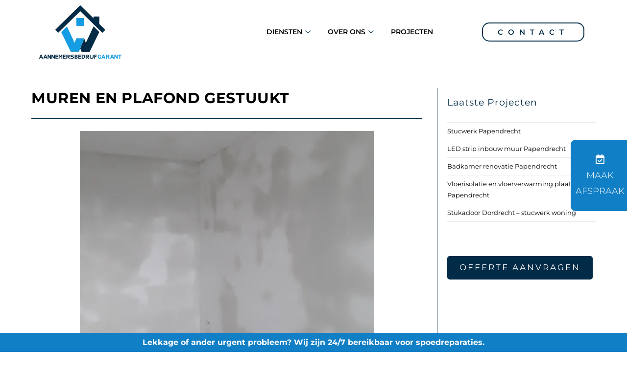

--- FILE ---
content_type: text/html; charset=utf-8
request_url: https://www.google.com/recaptcha/api2/anchor?ar=1&k=6LfNlfYiAAAAAACSlncXxNP9sI-RP1KFZeqywd8r&co=aHR0cHM6Ly9hYW5uZW1lcnNiZWRyaWpmZ2FyYW50Lm5sOjQ0Mw..&hl=en&v=PoyoqOPhxBO7pBk68S4YbpHZ&size=invisible&anchor-ms=20000&execute-ms=30000&cb=othd5i2d5cvq
body_size: 48688
content:
<!DOCTYPE HTML><html dir="ltr" lang="en"><head><meta http-equiv="Content-Type" content="text/html; charset=UTF-8">
<meta http-equiv="X-UA-Compatible" content="IE=edge">
<title>reCAPTCHA</title>
<style type="text/css">
/* cyrillic-ext */
@font-face {
  font-family: 'Roboto';
  font-style: normal;
  font-weight: 400;
  font-stretch: 100%;
  src: url(//fonts.gstatic.com/s/roboto/v48/KFO7CnqEu92Fr1ME7kSn66aGLdTylUAMa3GUBHMdazTgWw.woff2) format('woff2');
  unicode-range: U+0460-052F, U+1C80-1C8A, U+20B4, U+2DE0-2DFF, U+A640-A69F, U+FE2E-FE2F;
}
/* cyrillic */
@font-face {
  font-family: 'Roboto';
  font-style: normal;
  font-weight: 400;
  font-stretch: 100%;
  src: url(//fonts.gstatic.com/s/roboto/v48/KFO7CnqEu92Fr1ME7kSn66aGLdTylUAMa3iUBHMdazTgWw.woff2) format('woff2');
  unicode-range: U+0301, U+0400-045F, U+0490-0491, U+04B0-04B1, U+2116;
}
/* greek-ext */
@font-face {
  font-family: 'Roboto';
  font-style: normal;
  font-weight: 400;
  font-stretch: 100%;
  src: url(//fonts.gstatic.com/s/roboto/v48/KFO7CnqEu92Fr1ME7kSn66aGLdTylUAMa3CUBHMdazTgWw.woff2) format('woff2');
  unicode-range: U+1F00-1FFF;
}
/* greek */
@font-face {
  font-family: 'Roboto';
  font-style: normal;
  font-weight: 400;
  font-stretch: 100%;
  src: url(//fonts.gstatic.com/s/roboto/v48/KFO7CnqEu92Fr1ME7kSn66aGLdTylUAMa3-UBHMdazTgWw.woff2) format('woff2');
  unicode-range: U+0370-0377, U+037A-037F, U+0384-038A, U+038C, U+038E-03A1, U+03A3-03FF;
}
/* math */
@font-face {
  font-family: 'Roboto';
  font-style: normal;
  font-weight: 400;
  font-stretch: 100%;
  src: url(//fonts.gstatic.com/s/roboto/v48/KFO7CnqEu92Fr1ME7kSn66aGLdTylUAMawCUBHMdazTgWw.woff2) format('woff2');
  unicode-range: U+0302-0303, U+0305, U+0307-0308, U+0310, U+0312, U+0315, U+031A, U+0326-0327, U+032C, U+032F-0330, U+0332-0333, U+0338, U+033A, U+0346, U+034D, U+0391-03A1, U+03A3-03A9, U+03B1-03C9, U+03D1, U+03D5-03D6, U+03F0-03F1, U+03F4-03F5, U+2016-2017, U+2034-2038, U+203C, U+2040, U+2043, U+2047, U+2050, U+2057, U+205F, U+2070-2071, U+2074-208E, U+2090-209C, U+20D0-20DC, U+20E1, U+20E5-20EF, U+2100-2112, U+2114-2115, U+2117-2121, U+2123-214F, U+2190, U+2192, U+2194-21AE, U+21B0-21E5, U+21F1-21F2, U+21F4-2211, U+2213-2214, U+2216-22FF, U+2308-230B, U+2310, U+2319, U+231C-2321, U+2336-237A, U+237C, U+2395, U+239B-23B7, U+23D0, U+23DC-23E1, U+2474-2475, U+25AF, U+25B3, U+25B7, U+25BD, U+25C1, U+25CA, U+25CC, U+25FB, U+266D-266F, U+27C0-27FF, U+2900-2AFF, U+2B0E-2B11, U+2B30-2B4C, U+2BFE, U+3030, U+FF5B, U+FF5D, U+1D400-1D7FF, U+1EE00-1EEFF;
}
/* symbols */
@font-face {
  font-family: 'Roboto';
  font-style: normal;
  font-weight: 400;
  font-stretch: 100%;
  src: url(//fonts.gstatic.com/s/roboto/v48/KFO7CnqEu92Fr1ME7kSn66aGLdTylUAMaxKUBHMdazTgWw.woff2) format('woff2');
  unicode-range: U+0001-000C, U+000E-001F, U+007F-009F, U+20DD-20E0, U+20E2-20E4, U+2150-218F, U+2190, U+2192, U+2194-2199, U+21AF, U+21E6-21F0, U+21F3, U+2218-2219, U+2299, U+22C4-22C6, U+2300-243F, U+2440-244A, U+2460-24FF, U+25A0-27BF, U+2800-28FF, U+2921-2922, U+2981, U+29BF, U+29EB, U+2B00-2BFF, U+4DC0-4DFF, U+FFF9-FFFB, U+10140-1018E, U+10190-1019C, U+101A0, U+101D0-101FD, U+102E0-102FB, U+10E60-10E7E, U+1D2C0-1D2D3, U+1D2E0-1D37F, U+1F000-1F0FF, U+1F100-1F1AD, U+1F1E6-1F1FF, U+1F30D-1F30F, U+1F315, U+1F31C, U+1F31E, U+1F320-1F32C, U+1F336, U+1F378, U+1F37D, U+1F382, U+1F393-1F39F, U+1F3A7-1F3A8, U+1F3AC-1F3AF, U+1F3C2, U+1F3C4-1F3C6, U+1F3CA-1F3CE, U+1F3D4-1F3E0, U+1F3ED, U+1F3F1-1F3F3, U+1F3F5-1F3F7, U+1F408, U+1F415, U+1F41F, U+1F426, U+1F43F, U+1F441-1F442, U+1F444, U+1F446-1F449, U+1F44C-1F44E, U+1F453, U+1F46A, U+1F47D, U+1F4A3, U+1F4B0, U+1F4B3, U+1F4B9, U+1F4BB, U+1F4BF, U+1F4C8-1F4CB, U+1F4D6, U+1F4DA, U+1F4DF, U+1F4E3-1F4E6, U+1F4EA-1F4ED, U+1F4F7, U+1F4F9-1F4FB, U+1F4FD-1F4FE, U+1F503, U+1F507-1F50B, U+1F50D, U+1F512-1F513, U+1F53E-1F54A, U+1F54F-1F5FA, U+1F610, U+1F650-1F67F, U+1F687, U+1F68D, U+1F691, U+1F694, U+1F698, U+1F6AD, U+1F6B2, U+1F6B9-1F6BA, U+1F6BC, U+1F6C6-1F6CF, U+1F6D3-1F6D7, U+1F6E0-1F6EA, U+1F6F0-1F6F3, U+1F6F7-1F6FC, U+1F700-1F7FF, U+1F800-1F80B, U+1F810-1F847, U+1F850-1F859, U+1F860-1F887, U+1F890-1F8AD, U+1F8B0-1F8BB, U+1F8C0-1F8C1, U+1F900-1F90B, U+1F93B, U+1F946, U+1F984, U+1F996, U+1F9E9, U+1FA00-1FA6F, U+1FA70-1FA7C, U+1FA80-1FA89, U+1FA8F-1FAC6, U+1FACE-1FADC, U+1FADF-1FAE9, U+1FAF0-1FAF8, U+1FB00-1FBFF;
}
/* vietnamese */
@font-face {
  font-family: 'Roboto';
  font-style: normal;
  font-weight: 400;
  font-stretch: 100%;
  src: url(//fonts.gstatic.com/s/roboto/v48/KFO7CnqEu92Fr1ME7kSn66aGLdTylUAMa3OUBHMdazTgWw.woff2) format('woff2');
  unicode-range: U+0102-0103, U+0110-0111, U+0128-0129, U+0168-0169, U+01A0-01A1, U+01AF-01B0, U+0300-0301, U+0303-0304, U+0308-0309, U+0323, U+0329, U+1EA0-1EF9, U+20AB;
}
/* latin-ext */
@font-face {
  font-family: 'Roboto';
  font-style: normal;
  font-weight: 400;
  font-stretch: 100%;
  src: url(//fonts.gstatic.com/s/roboto/v48/KFO7CnqEu92Fr1ME7kSn66aGLdTylUAMa3KUBHMdazTgWw.woff2) format('woff2');
  unicode-range: U+0100-02BA, U+02BD-02C5, U+02C7-02CC, U+02CE-02D7, U+02DD-02FF, U+0304, U+0308, U+0329, U+1D00-1DBF, U+1E00-1E9F, U+1EF2-1EFF, U+2020, U+20A0-20AB, U+20AD-20C0, U+2113, U+2C60-2C7F, U+A720-A7FF;
}
/* latin */
@font-face {
  font-family: 'Roboto';
  font-style: normal;
  font-weight: 400;
  font-stretch: 100%;
  src: url(//fonts.gstatic.com/s/roboto/v48/KFO7CnqEu92Fr1ME7kSn66aGLdTylUAMa3yUBHMdazQ.woff2) format('woff2');
  unicode-range: U+0000-00FF, U+0131, U+0152-0153, U+02BB-02BC, U+02C6, U+02DA, U+02DC, U+0304, U+0308, U+0329, U+2000-206F, U+20AC, U+2122, U+2191, U+2193, U+2212, U+2215, U+FEFF, U+FFFD;
}
/* cyrillic-ext */
@font-face {
  font-family: 'Roboto';
  font-style: normal;
  font-weight: 500;
  font-stretch: 100%;
  src: url(//fonts.gstatic.com/s/roboto/v48/KFO7CnqEu92Fr1ME7kSn66aGLdTylUAMa3GUBHMdazTgWw.woff2) format('woff2');
  unicode-range: U+0460-052F, U+1C80-1C8A, U+20B4, U+2DE0-2DFF, U+A640-A69F, U+FE2E-FE2F;
}
/* cyrillic */
@font-face {
  font-family: 'Roboto';
  font-style: normal;
  font-weight: 500;
  font-stretch: 100%;
  src: url(//fonts.gstatic.com/s/roboto/v48/KFO7CnqEu92Fr1ME7kSn66aGLdTylUAMa3iUBHMdazTgWw.woff2) format('woff2');
  unicode-range: U+0301, U+0400-045F, U+0490-0491, U+04B0-04B1, U+2116;
}
/* greek-ext */
@font-face {
  font-family: 'Roboto';
  font-style: normal;
  font-weight: 500;
  font-stretch: 100%;
  src: url(//fonts.gstatic.com/s/roboto/v48/KFO7CnqEu92Fr1ME7kSn66aGLdTylUAMa3CUBHMdazTgWw.woff2) format('woff2');
  unicode-range: U+1F00-1FFF;
}
/* greek */
@font-face {
  font-family: 'Roboto';
  font-style: normal;
  font-weight: 500;
  font-stretch: 100%;
  src: url(//fonts.gstatic.com/s/roboto/v48/KFO7CnqEu92Fr1ME7kSn66aGLdTylUAMa3-UBHMdazTgWw.woff2) format('woff2');
  unicode-range: U+0370-0377, U+037A-037F, U+0384-038A, U+038C, U+038E-03A1, U+03A3-03FF;
}
/* math */
@font-face {
  font-family: 'Roboto';
  font-style: normal;
  font-weight: 500;
  font-stretch: 100%;
  src: url(//fonts.gstatic.com/s/roboto/v48/KFO7CnqEu92Fr1ME7kSn66aGLdTylUAMawCUBHMdazTgWw.woff2) format('woff2');
  unicode-range: U+0302-0303, U+0305, U+0307-0308, U+0310, U+0312, U+0315, U+031A, U+0326-0327, U+032C, U+032F-0330, U+0332-0333, U+0338, U+033A, U+0346, U+034D, U+0391-03A1, U+03A3-03A9, U+03B1-03C9, U+03D1, U+03D5-03D6, U+03F0-03F1, U+03F4-03F5, U+2016-2017, U+2034-2038, U+203C, U+2040, U+2043, U+2047, U+2050, U+2057, U+205F, U+2070-2071, U+2074-208E, U+2090-209C, U+20D0-20DC, U+20E1, U+20E5-20EF, U+2100-2112, U+2114-2115, U+2117-2121, U+2123-214F, U+2190, U+2192, U+2194-21AE, U+21B0-21E5, U+21F1-21F2, U+21F4-2211, U+2213-2214, U+2216-22FF, U+2308-230B, U+2310, U+2319, U+231C-2321, U+2336-237A, U+237C, U+2395, U+239B-23B7, U+23D0, U+23DC-23E1, U+2474-2475, U+25AF, U+25B3, U+25B7, U+25BD, U+25C1, U+25CA, U+25CC, U+25FB, U+266D-266F, U+27C0-27FF, U+2900-2AFF, U+2B0E-2B11, U+2B30-2B4C, U+2BFE, U+3030, U+FF5B, U+FF5D, U+1D400-1D7FF, U+1EE00-1EEFF;
}
/* symbols */
@font-face {
  font-family: 'Roboto';
  font-style: normal;
  font-weight: 500;
  font-stretch: 100%;
  src: url(//fonts.gstatic.com/s/roboto/v48/KFO7CnqEu92Fr1ME7kSn66aGLdTylUAMaxKUBHMdazTgWw.woff2) format('woff2');
  unicode-range: U+0001-000C, U+000E-001F, U+007F-009F, U+20DD-20E0, U+20E2-20E4, U+2150-218F, U+2190, U+2192, U+2194-2199, U+21AF, U+21E6-21F0, U+21F3, U+2218-2219, U+2299, U+22C4-22C6, U+2300-243F, U+2440-244A, U+2460-24FF, U+25A0-27BF, U+2800-28FF, U+2921-2922, U+2981, U+29BF, U+29EB, U+2B00-2BFF, U+4DC0-4DFF, U+FFF9-FFFB, U+10140-1018E, U+10190-1019C, U+101A0, U+101D0-101FD, U+102E0-102FB, U+10E60-10E7E, U+1D2C0-1D2D3, U+1D2E0-1D37F, U+1F000-1F0FF, U+1F100-1F1AD, U+1F1E6-1F1FF, U+1F30D-1F30F, U+1F315, U+1F31C, U+1F31E, U+1F320-1F32C, U+1F336, U+1F378, U+1F37D, U+1F382, U+1F393-1F39F, U+1F3A7-1F3A8, U+1F3AC-1F3AF, U+1F3C2, U+1F3C4-1F3C6, U+1F3CA-1F3CE, U+1F3D4-1F3E0, U+1F3ED, U+1F3F1-1F3F3, U+1F3F5-1F3F7, U+1F408, U+1F415, U+1F41F, U+1F426, U+1F43F, U+1F441-1F442, U+1F444, U+1F446-1F449, U+1F44C-1F44E, U+1F453, U+1F46A, U+1F47D, U+1F4A3, U+1F4B0, U+1F4B3, U+1F4B9, U+1F4BB, U+1F4BF, U+1F4C8-1F4CB, U+1F4D6, U+1F4DA, U+1F4DF, U+1F4E3-1F4E6, U+1F4EA-1F4ED, U+1F4F7, U+1F4F9-1F4FB, U+1F4FD-1F4FE, U+1F503, U+1F507-1F50B, U+1F50D, U+1F512-1F513, U+1F53E-1F54A, U+1F54F-1F5FA, U+1F610, U+1F650-1F67F, U+1F687, U+1F68D, U+1F691, U+1F694, U+1F698, U+1F6AD, U+1F6B2, U+1F6B9-1F6BA, U+1F6BC, U+1F6C6-1F6CF, U+1F6D3-1F6D7, U+1F6E0-1F6EA, U+1F6F0-1F6F3, U+1F6F7-1F6FC, U+1F700-1F7FF, U+1F800-1F80B, U+1F810-1F847, U+1F850-1F859, U+1F860-1F887, U+1F890-1F8AD, U+1F8B0-1F8BB, U+1F8C0-1F8C1, U+1F900-1F90B, U+1F93B, U+1F946, U+1F984, U+1F996, U+1F9E9, U+1FA00-1FA6F, U+1FA70-1FA7C, U+1FA80-1FA89, U+1FA8F-1FAC6, U+1FACE-1FADC, U+1FADF-1FAE9, U+1FAF0-1FAF8, U+1FB00-1FBFF;
}
/* vietnamese */
@font-face {
  font-family: 'Roboto';
  font-style: normal;
  font-weight: 500;
  font-stretch: 100%;
  src: url(//fonts.gstatic.com/s/roboto/v48/KFO7CnqEu92Fr1ME7kSn66aGLdTylUAMa3OUBHMdazTgWw.woff2) format('woff2');
  unicode-range: U+0102-0103, U+0110-0111, U+0128-0129, U+0168-0169, U+01A0-01A1, U+01AF-01B0, U+0300-0301, U+0303-0304, U+0308-0309, U+0323, U+0329, U+1EA0-1EF9, U+20AB;
}
/* latin-ext */
@font-face {
  font-family: 'Roboto';
  font-style: normal;
  font-weight: 500;
  font-stretch: 100%;
  src: url(//fonts.gstatic.com/s/roboto/v48/KFO7CnqEu92Fr1ME7kSn66aGLdTylUAMa3KUBHMdazTgWw.woff2) format('woff2');
  unicode-range: U+0100-02BA, U+02BD-02C5, U+02C7-02CC, U+02CE-02D7, U+02DD-02FF, U+0304, U+0308, U+0329, U+1D00-1DBF, U+1E00-1E9F, U+1EF2-1EFF, U+2020, U+20A0-20AB, U+20AD-20C0, U+2113, U+2C60-2C7F, U+A720-A7FF;
}
/* latin */
@font-face {
  font-family: 'Roboto';
  font-style: normal;
  font-weight: 500;
  font-stretch: 100%;
  src: url(//fonts.gstatic.com/s/roboto/v48/KFO7CnqEu92Fr1ME7kSn66aGLdTylUAMa3yUBHMdazQ.woff2) format('woff2');
  unicode-range: U+0000-00FF, U+0131, U+0152-0153, U+02BB-02BC, U+02C6, U+02DA, U+02DC, U+0304, U+0308, U+0329, U+2000-206F, U+20AC, U+2122, U+2191, U+2193, U+2212, U+2215, U+FEFF, U+FFFD;
}
/* cyrillic-ext */
@font-face {
  font-family: 'Roboto';
  font-style: normal;
  font-weight: 900;
  font-stretch: 100%;
  src: url(//fonts.gstatic.com/s/roboto/v48/KFO7CnqEu92Fr1ME7kSn66aGLdTylUAMa3GUBHMdazTgWw.woff2) format('woff2');
  unicode-range: U+0460-052F, U+1C80-1C8A, U+20B4, U+2DE0-2DFF, U+A640-A69F, U+FE2E-FE2F;
}
/* cyrillic */
@font-face {
  font-family: 'Roboto';
  font-style: normal;
  font-weight: 900;
  font-stretch: 100%;
  src: url(//fonts.gstatic.com/s/roboto/v48/KFO7CnqEu92Fr1ME7kSn66aGLdTylUAMa3iUBHMdazTgWw.woff2) format('woff2');
  unicode-range: U+0301, U+0400-045F, U+0490-0491, U+04B0-04B1, U+2116;
}
/* greek-ext */
@font-face {
  font-family: 'Roboto';
  font-style: normal;
  font-weight: 900;
  font-stretch: 100%;
  src: url(//fonts.gstatic.com/s/roboto/v48/KFO7CnqEu92Fr1ME7kSn66aGLdTylUAMa3CUBHMdazTgWw.woff2) format('woff2');
  unicode-range: U+1F00-1FFF;
}
/* greek */
@font-face {
  font-family: 'Roboto';
  font-style: normal;
  font-weight: 900;
  font-stretch: 100%;
  src: url(//fonts.gstatic.com/s/roboto/v48/KFO7CnqEu92Fr1ME7kSn66aGLdTylUAMa3-UBHMdazTgWw.woff2) format('woff2');
  unicode-range: U+0370-0377, U+037A-037F, U+0384-038A, U+038C, U+038E-03A1, U+03A3-03FF;
}
/* math */
@font-face {
  font-family: 'Roboto';
  font-style: normal;
  font-weight: 900;
  font-stretch: 100%;
  src: url(//fonts.gstatic.com/s/roboto/v48/KFO7CnqEu92Fr1ME7kSn66aGLdTylUAMawCUBHMdazTgWw.woff2) format('woff2');
  unicode-range: U+0302-0303, U+0305, U+0307-0308, U+0310, U+0312, U+0315, U+031A, U+0326-0327, U+032C, U+032F-0330, U+0332-0333, U+0338, U+033A, U+0346, U+034D, U+0391-03A1, U+03A3-03A9, U+03B1-03C9, U+03D1, U+03D5-03D6, U+03F0-03F1, U+03F4-03F5, U+2016-2017, U+2034-2038, U+203C, U+2040, U+2043, U+2047, U+2050, U+2057, U+205F, U+2070-2071, U+2074-208E, U+2090-209C, U+20D0-20DC, U+20E1, U+20E5-20EF, U+2100-2112, U+2114-2115, U+2117-2121, U+2123-214F, U+2190, U+2192, U+2194-21AE, U+21B0-21E5, U+21F1-21F2, U+21F4-2211, U+2213-2214, U+2216-22FF, U+2308-230B, U+2310, U+2319, U+231C-2321, U+2336-237A, U+237C, U+2395, U+239B-23B7, U+23D0, U+23DC-23E1, U+2474-2475, U+25AF, U+25B3, U+25B7, U+25BD, U+25C1, U+25CA, U+25CC, U+25FB, U+266D-266F, U+27C0-27FF, U+2900-2AFF, U+2B0E-2B11, U+2B30-2B4C, U+2BFE, U+3030, U+FF5B, U+FF5D, U+1D400-1D7FF, U+1EE00-1EEFF;
}
/* symbols */
@font-face {
  font-family: 'Roboto';
  font-style: normal;
  font-weight: 900;
  font-stretch: 100%;
  src: url(//fonts.gstatic.com/s/roboto/v48/KFO7CnqEu92Fr1ME7kSn66aGLdTylUAMaxKUBHMdazTgWw.woff2) format('woff2');
  unicode-range: U+0001-000C, U+000E-001F, U+007F-009F, U+20DD-20E0, U+20E2-20E4, U+2150-218F, U+2190, U+2192, U+2194-2199, U+21AF, U+21E6-21F0, U+21F3, U+2218-2219, U+2299, U+22C4-22C6, U+2300-243F, U+2440-244A, U+2460-24FF, U+25A0-27BF, U+2800-28FF, U+2921-2922, U+2981, U+29BF, U+29EB, U+2B00-2BFF, U+4DC0-4DFF, U+FFF9-FFFB, U+10140-1018E, U+10190-1019C, U+101A0, U+101D0-101FD, U+102E0-102FB, U+10E60-10E7E, U+1D2C0-1D2D3, U+1D2E0-1D37F, U+1F000-1F0FF, U+1F100-1F1AD, U+1F1E6-1F1FF, U+1F30D-1F30F, U+1F315, U+1F31C, U+1F31E, U+1F320-1F32C, U+1F336, U+1F378, U+1F37D, U+1F382, U+1F393-1F39F, U+1F3A7-1F3A8, U+1F3AC-1F3AF, U+1F3C2, U+1F3C4-1F3C6, U+1F3CA-1F3CE, U+1F3D4-1F3E0, U+1F3ED, U+1F3F1-1F3F3, U+1F3F5-1F3F7, U+1F408, U+1F415, U+1F41F, U+1F426, U+1F43F, U+1F441-1F442, U+1F444, U+1F446-1F449, U+1F44C-1F44E, U+1F453, U+1F46A, U+1F47D, U+1F4A3, U+1F4B0, U+1F4B3, U+1F4B9, U+1F4BB, U+1F4BF, U+1F4C8-1F4CB, U+1F4D6, U+1F4DA, U+1F4DF, U+1F4E3-1F4E6, U+1F4EA-1F4ED, U+1F4F7, U+1F4F9-1F4FB, U+1F4FD-1F4FE, U+1F503, U+1F507-1F50B, U+1F50D, U+1F512-1F513, U+1F53E-1F54A, U+1F54F-1F5FA, U+1F610, U+1F650-1F67F, U+1F687, U+1F68D, U+1F691, U+1F694, U+1F698, U+1F6AD, U+1F6B2, U+1F6B9-1F6BA, U+1F6BC, U+1F6C6-1F6CF, U+1F6D3-1F6D7, U+1F6E0-1F6EA, U+1F6F0-1F6F3, U+1F6F7-1F6FC, U+1F700-1F7FF, U+1F800-1F80B, U+1F810-1F847, U+1F850-1F859, U+1F860-1F887, U+1F890-1F8AD, U+1F8B0-1F8BB, U+1F8C0-1F8C1, U+1F900-1F90B, U+1F93B, U+1F946, U+1F984, U+1F996, U+1F9E9, U+1FA00-1FA6F, U+1FA70-1FA7C, U+1FA80-1FA89, U+1FA8F-1FAC6, U+1FACE-1FADC, U+1FADF-1FAE9, U+1FAF0-1FAF8, U+1FB00-1FBFF;
}
/* vietnamese */
@font-face {
  font-family: 'Roboto';
  font-style: normal;
  font-weight: 900;
  font-stretch: 100%;
  src: url(//fonts.gstatic.com/s/roboto/v48/KFO7CnqEu92Fr1ME7kSn66aGLdTylUAMa3OUBHMdazTgWw.woff2) format('woff2');
  unicode-range: U+0102-0103, U+0110-0111, U+0128-0129, U+0168-0169, U+01A0-01A1, U+01AF-01B0, U+0300-0301, U+0303-0304, U+0308-0309, U+0323, U+0329, U+1EA0-1EF9, U+20AB;
}
/* latin-ext */
@font-face {
  font-family: 'Roboto';
  font-style: normal;
  font-weight: 900;
  font-stretch: 100%;
  src: url(//fonts.gstatic.com/s/roboto/v48/KFO7CnqEu92Fr1ME7kSn66aGLdTylUAMa3KUBHMdazTgWw.woff2) format('woff2');
  unicode-range: U+0100-02BA, U+02BD-02C5, U+02C7-02CC, U+02CE-02D7, U+02DD-02FF, U+0304, U+0308, U+0329, U+1D00-1DBF, U+1E00-1E9F, U+1EF2-1EFF, U+2020, U+20A0-20AB, U+20AD-20C0, U+2113, U+2C60-2C7F, U+A720-A7FF;
}
/* latin */
@font-face {
  font-family: 'Roboto';
  font-style: normal;
  font-weight: 900;
  font-stretch: 100%;
  src: url(//fonts.gstatic.com/s/roboto/v48/KFO7CnqEu92Fr1ME7kSn66aGLdTylUAMa3yUBHMdazQ.woff2) format('woff2');
  unicode-range: U+0000-00FF, U+0131, U+0152-0153, U+02BB-02BC, U+02C6, U+02DA, U+02DC, U+0304, U+0308, U+0329, U+2000-206F, U+20AC, U+2122, U+2191, U+2193, U+2212, U+2215, U+FEFF, U+FFFD;
}

</style>
<link rel="stylesheet" type="text/css" href="https://www.gstatic.com/recaptcha/releases/PoyoqOPhxBO7pBk68S4YbpHZ/styles__ltr.css">
<script nonce="6YJ5KrC5h7c0iXFgnP2otg" type="text/javascript">window['__recaptcha_api'] = 'https://www.google.com/recaptcha/api2/';</script>
<script type="text/javascript" src="https://www.gstatic.com/recaptcha/releases/PoyoqOPhxBO7pBk68S4YbpHZ/recaptcha__en.js" nonce="6YJ5KrC5h7c0iXFgnP2otg">
      
    </script></head>
<body><div id="rc-anchor-alert" class="rc-anchor-alert"></div>
<input type="hidden" id="recaptcha-token" value="[base64]">
<script type="text/javascript" nonce="6YJ5KrC5h7c0iXFgnP2otg">
      recaptcha.anchor.Main.init("[\x22ainput\x22,[\x22bgdata\x22,\x22\x22,\[base64]/[base64]/[base64]/bmV3IHJbeF0oY1swXSk6RT09Mj9uZXcgclt4XShjWzBdLGNbMV0pOkU9PTM/bmV3IHJbeF0oY1swXSxjWzFdLGNbMl0pOkU9PTQ/[base64]/[base64]/[base64]/[base64]/[base64]/[base64]/[base64]/[base64]\x22,\[base64]\\u003d\\u003d\x22,\x22fcKxTMOGGMKrwpLCtMO8QlFQw40aw5UKwr3CtErCksKJEMO9w6vDsx4bwqFbwpNzwp1iwrzDulLDqV7CoXtzw6LCvcOFwqfDh07CpMOCw7vDuV/CsBzCoynDhsOVQ0bDszbDusOgwq3Cm8KkPsKUb8K/AMOkJcOsw4TCjMOWwpXCmmQZMDQPTHBCRMKVGMOtw5PDvcOrwopwwpfDrWIKEcKORQ5jO8OLWmJWw7YIwpU/PMKqQMOrBMK+ZMObF8KAw4EXdk/Do8Oww78sS8K1woNjw5PCjXHCh8OFw5LCncKmw4DDm8Ohw7MWwopYXMOgwodDUjnDucOPAsKYwr0GwrPCukXCgMKnw7LDpizCoMKycBkbw73Dgh8HZSFdQitUfjlgw4zDj351GcOtfsKjFTAldcKEw7LDu2NUeF3CnRlKS0ExBUbDiGbDmDfCiBrCtcKFL8OUQcK/E8K7M8ORTHwcODFndsKwLmISw7vCkcO1bMK+wrVuw7s1w5/DmMOlwromwozDrm7CjMOuJ8KdwqJjMAMLITXChB4eDSPDihjCtV4Swpsdw4rCryQebsKIDsO9fMKSw5vDhm5AC0vCq8OBwoU6w4kNwonCg8KkwrFUW2wSMsKxScKywqFOw41QwrEEbsKswrtEw4hWwpkHw5/Do8OTK8OcdBNmw7/[base64]/WSXCrcKgwqrDksOuHMOnVyDDo8KSw6fCrwTDr8Kew7NBw74Qwo/Dt8K7w5kZOSEQTMK+w7o7w6HCqA0/wqAdTcOmw7E/wogxGMOAR8KAw5LDm8KIcMKCwo41w6LDtcKcBgkHCsKNMCbCq8OYwplrw6dxwokQwpLDsMOndcKxw57Cp8K/wpY/c2rDqsKpw5LCpcKhMDBIw5/Dv8KhGWLCssO5wojDhcOnw7PCpsOOw6kMw4vCsMKmecOkR8OMBAPDsnnClsKrYhXCh8OGwrXDh8O3G3wdK3Qjw59VwrR4w5xXwp52GlPChGHDuiPCkF8tS8ObKTYjwoEbwp3DjTzClcO2wrBobMKTUSzDuDPChsKWX1LCnW/CuTEsScOtcmEoTWjDiMOVw6cUwrM/[base64]/DpjpOJkrCnsOPwpbCrMKNwpfCqMOrwrLDgDVsThllwpXDmgZoZ1o8NW0tDcOMwo3Coycmwo3CnC13wpJyS8KQOcKpwo3ChsOpcD/DjcKWI2U+wrbDucOHRRNFw5kgLcOxwqrDsMOfwo8Dw6FNw6nCocK7McOGAGQ+HcOkwqQ5wrPCvcKff8OSwqbDqXDDnsKDesKUZ8KCw51aw7fDpW9yw6bDgcOPw5/Cl3nCnsOLLMK7Nll8C2I+USVPw7NoY8KPKMODw4/CpcO5w7HCtXLDrcKbEkbCi3DCmsOEwrVEGyMqw7Nnw7BqwojCicOIw7bDk8KhS8O+JUM2w5kiwp9Xwr49w7/DscOrIh3CvcOcMV/Cvx3DhT/[base64]/w4PDrMOww5ojwpXDpMKtw5Juw4rDvsKUwpDCj8Klw7ZcKUXDtcOFHsKmwrnDpVQvwoLDj09iw54uw4I4DsOow7E4w5Bvw67CtjoHworCv8O5V2XCjjkUKSMgw6FOKsKAcxUVw61Jw7/DgMOPAsKwZsOXTTDDk8KQZxrCmsKcC1wDM8O7w7jDtiLDoEs3FcKeRH/CucKIfgcuasOxw5bDnMOzFXdLwq/DtzvDs8K5wrXCgcOew5IXwpXClDMMw49+wqpEw6g7WQjCocK3wrYYwodVIVg0w4gSH8OZw4HDuAVgFcOme8K3BsKUw4/DmcOTB8KUEcKBw6PCjRjDmkbClTHClsK6wovClMKXF3PDi3BCXsOWwq3CrUtVUhZSXUtyYcOkwrpbBg4lL2paw7Mbw74nwq9/[base64]/[base64]/w4vDvh1dYsOBwq8ECxFcwoNfw6l3MsOkw410wq8IJVlHwrx/SMKPw57DkcO9w6kxIsKJw5fDtsO4w6koSmTDsMK9T8OGMSjDqwBbwozDpSbDoBNQwpPDlsKrMsKWGiXCvsKjwpYXFMOgw4fDsAQYwoMxO8OxbMOlwqDDlcOBBsKywp5BDMOCOsOHCGtywo/DpTbDpD3DmBnCrlHClRhHUGk8XGkxwobDjcOKwr9XScKmfMKpw4jDg37CkcKvwrJvNcK4Y3dfwpYiw5sCCsKoPSI/[base64]/[base64]/Dmx/CjSzDlTbDi8K7w7clc8K0acO6G8KdM8OYwp7Ci8KVw41dw691w51+cW3DmV/DtcKHfsKAw74Kw77CuXHDjsOFJ0IIIcKbPcK+eHXCvsOZaAoZLsKmwoVQCRbDoHVLw5o/V8K0Z20twp/CjEnDrsOIw4BYVcKPw7bDj28Pw51UZsO/Hz7ClHDDsmQhZC3Cn8OYwq3Dsj0dZWEgIMKIwr50wohCw7vCtTE2KQfCsR/DsMKydCPDqMK8wrgrwosWwpBuwqBOfMKAdSh/VsOiw67CmTYHwqXDhMOswqIqUcK8IsOVw6YswqDCqCHCkcKzwpnCq8KFwpd3w73DpMK6Yztww5/DhcKzwpI0XcO8Qzwlw6gMQEjDrsOgw6BcBcOkWmN7w6nCoVVAT3B2KMKMwrrDo3VKw6IjU8KfOcK/wrHDrlvDiAzCusOvEMONbSzDvcKawqrCqkcgwqd/w4knBMKGwpseVDfCn2o5UXlqYMKFw6vCuzc3DnhNw7fCo8Koe8KJwpvDhS/Cik3CosOJw5EGWxQEw6UqKcO9KMO2w5/CtV4oVMKawqVlV8OFwpTDpg/Di3PDm2sKN8OSw6YuwrV3wo19fHvCv8OocFN0DsKTcGMrwqwjGWnCg8KOwoEEZcOvwr06wqPDpcKPw4cTwqbDtGPCuMOPwqVww6nDtsK+w49JwoEpA8KLZMOBSTh7wqPDl8Obw5bDlXLDtxgXwrLDmDkZMsKeKhg0w40vwplNVzTDg3J8w45FwqDClMK/wrPCtVVuGcKcw7DCisKCOsO8EcOuw6ocwrzCrcKXf8OLScKyWcKAQWPCrS1Lw5DDhMKAw4DDniTCu8O2w5JFL3LDuC12w4F4bH/CvX3Dh8OOW1gucMKKNsKkwqfDpU5nw5fCnTLCoVzDhsObwrMacVjCkMKFTBJ/woQzwr46w6PDg8OYTC5lw6XChcKYw65BbSPDu8Kqwo3Cl2c1w6jDrsKzOyloe8O9DsOew7zDiz/DosOLwp3CpcO/XMOvScKVJMOMw5vCiw/Dvyh0woXCqkl0O25owqYjNDA7wrHDkUDDlcO4UMOzX8O8LsKQw6/ClMO9YsOtw77DucOURMO2w6PCgcKGIDrDhw/DiFHDsj5lXSAcwq7DjSPCqcOIw6fDr8Okwq9jEcK0wrVnIQBewq9uw757wpLDonABwqXCvhErP8O3wovCisKBP0LCgcKhHcOqG8O+PjViRFXCgMKOc8KTwoJfw4XClCYNwqc4wo3CncKQa3BIdjklwr7DsB7CmG3CtnXDicOiHcK3w47DqSvDtsK0GQ/DmjRGwpUcV8KDw67DrMOLNsKFwpLCusK7KUPCrF/[base64]/DlQZDU3Brw5N1BcKuw49HRhnCiMOfbsKlTcOeKcKCRXpOQw3DvW/DoMOGfsO5fsO0w7fDow/[base64]/Dk2LDgcOtbcOQw5p+wqbDnMOUwqvCjMO2VW03GVfDrQU4w4zDvHJ7fMK/[base64]/w4NJwrU4wphdw4DDsxJpLMObbcKywr/DuD4sw5Q7wop8DsOCwrrCjRHCksKcAcKiJ8KNwoTDiljDrwxEwpnCmcOSwoUgwqZ3w5TCq8OQYBvDjUtWPGfCtS/CmVDCtSxDKx3CqcKWGxF7wpPCmELDvsKOHsKyHHBmfcOYTcKpw5vCpULCkMKfDMO3w7rCp8KBwo9NJ1rCt8O3w7FJw6TDqsOhCMKPLMKFw4nDnsOLwp0tfMK0b8KBDsOpwpwEw4Naalk/eRbClMOzFV3CvcO6w4p9wrLDt8OqZz/Dvnl/w6TDtCoWIVVbL8KmWsOFTXVEw7DDqWdWw6fCgS1rf8K4RTDDpcOcwqYmwoFVwrUNw4fDicKfwq7DrRDDgxNnw4IrVcOFXjfDn8OrbMKxBSbDhl0+w57CkH/CtMO6w6rCuH5wGBLCpsKXw4B2L8OXwolEw5nDgz3DgEssw4oDw6AawoXDihNRw5YkHsKIWCFKUyTDg8OuXQDCp8Kgwr1twot1w4/CgMOWw4MYQsO/w4oERhfDnsKLw6Y1wqF9TcOMwp19PMKiwpPCoH7DlT3Cr8OCw5BVYU53w61WUsKSUVM7wqERC8KywqDCmEd/[base64]/CqzkhV1YYS1rCo8OgVQHDmCdVRMO6FMOkwooDw5/[base64]/DusKawoRBwolxQWlvwpkldcOoO8OZwos2w5XDu8O2w74hRR/DmcOVw4fChALDucKfNcO+w5nDrMOYw4LDtMK5w5DDs28oNkkkIsOuYTDDhzHCnkJUZX44XsO2w5jDj8KlX8Kxw7N1L8KkGcKvwpAvwog3TsKkw6svwrDCqnw8fyFHwrnDqCnCpMKxO0/DucKowrsTw4rCiw3DkEYcw60JB8Klw6AhwpYLC2/CksOwwq0qwrvCrzjChHRpH17Dt8OFGAUww5o7wq91MDTCmE7DvcKHwrF/w5XDmWpgw5s4wqEeM3nCvcOZw4MowqRLwoEPw5xnw6pMwo0WVwdiwqHCpCbDucKcwoPCukk4PcKJw5XDmsKZa1cVGGzCiMKdOSbDvsOqTMOBwq/CpCxVBcKhwrMsCsOnw70EQcOQLMKxczBqw6/[base64]/CiAlUwqrDtMO/A1VzU8KhAcOoQzPDhMK1FXF3w7kMY8KiNsKBEm9LGcOPw7DDilVRwrQ0wqfCjibCghTCj2E1ZHXDucOtwr/[base64]/DqcKcIsKiw4zCpcKewo/CjFR0EsKxwphTw5ZOO8KDwqXCnsKVdQ7DgcOWTgHDm8KuRhrDn8Klw7rCqHTCpxDCtsO2w55hw5vChsKpdU3DvWnCqGDDoMKqwqvDsQ3CtDESw4sSGcOUbMOUw53DvRvDhhDDqDbDjRl6BkQ+wrEzwq3CoC04a8OSKcODw6tNZg4Nwr0fVSXCmQnDucKKw6/DrcKSw7c5wq17wokMeMKbw7ULwqbCqMOewoFBw7PDoMK5AsO3acOQXsOqNS86wrwBw4tIPMOdwpw7XQDCnsKaP8KWfALCrsOKwqnDoijCm8KNw743wrQ0wocpw4fCjnU1P8K+QGd+CsKcw4VcJzQ9wpnCmz3CgRV1w5zDqxTDgwnCjhB+w6Ahw7/DtTxQdXvDqkfDgsKHw71MwqBOI8KawpfDvHXDvsODwrIIw7zDpcOew4TCkwjDi8Ktw546RcObbCnCpcOOw7x7Yk9Yw6onYcOawq7Cp3LDq8O9w4HCvijCvsK+U2zDt0jCnBHCtxl8HMOKbMOqP8KZDcKaw5h1VcKtTklTwp55FcK7w7DDjzo5GV9fdmQ/[base64]/[base64]/Ch8KdwrZ1IcKkbMKlwojDh8KTw7Nmw4TDgxbCrsK6wqIiSi1KMg8Rwr/CqsKJY8ODa8KqJjrCgH/Cs8KYw7VWwo5CFMOabTlZw7zChMKXSlV+VyDDlsKOSV7ChFYQcMKjBcKhQFgTwpTDlMKcwpXDnhFfeMKhw6jDncOPw58Mwo83w6Fiwq/DvsO4VMO9IcK1w7wXwqMfAsK2IlQFw77CjhcPw5bCkDQiwpHDi2nCo0oPw5bCiMKiwqFxZHDDmMOQwqZcPMOBYsO7wpMHHsKZEFQgXkvDi8KrR8OmBsO/FQ15X8K5bMKRTFZGIS3DqMOIw6djQcOPZVkLMGd7w7jCpsOiVHrDhhjDuzLDry7Cv8Ksw5Y7LsOUwqzCnjXCm8OcVyHDlWowQiV2TsKcSsKyBDrDoHd1w5YETwzDjsK0w5vCr8O8Jg0iw7fDsHVgZgXCg8KGwpvCh8OKwpnDhsKhwq/DvcKiw4ZIbUTDqsOKMXh/EMOIw4Iow5vDtcOvw6HDuxHDgsKNwrLCncK9woIIa8KDNULCi8KpY8KnfsOZw7HCoC1KwpZnwpIpV8KSLBLDjMKOw4LClVXDnsO5w43CtcOLSRILw47CmcK/wrPDj09Ww7oZUcKXw78LCMOXwottwpZcW3RKQQPDlhhDOWpQw6U9wqrDtMKew5bDkCVUw4hJwpQ3YUg2wp3DusOPd8OpQ8KIS8KmW0Q4wrAlw4vDpEHCjhfCo0ZjesKdwpMqEMKHwpopwrjDrX7Cu1AXwqDDt8KIw7zCtMOLN8KWwoTDrcK/wpZ4PMKFejouw6jCssOLwq3Ch0QJGRp/EsKqejrCjMKLHgTDtsKxw6PDksKxw57CocOxFsO3wrzDnMO/[base64]/[base64]/woBowrbDgTxNX2nDkT7CkFFpVHl/wqDDmVnDpsOGFz7DmsKDS8KEXsKMVWHCl8KKwqvDscK0J2bCkXzDnkQ4w6TCqcKmw7LCmsKfwqJSZSDClcKywqpdJMOXwqXDoRDDucOqwrjDvFBsZ8OZwoFsE8KZw5PDrSFtS2LCphBjw7/DlsOTwo8jYBTDiQlew6LClUsrHhvDtkthYMOswodBUsOQNjsuw6XCrMOswqDDsMO2w4jCvnTDl8Oiwp7CqmDDqcKlw5XCvMKzw41YNj/Cm8Krw7/ClMKaEkoMFEzDrMOAw5QBbsOresKiw5dofsOnw79HwoPDocOXw4HDm8OYwrHCrHvDkQHCr1DDnsOadcKRKsOOeMO2wovDs8O4NWfChltxwoUIwrk3w5PDgMKywol3w6/Cr1A5UnUlwqEbwpTDtRjCpHskwovCkwZzI1PDkG1QwpvCtzTDvsOdQHlCFsO6w7TCp8KMw4QFLMKmwrnCiTnCkTzDoXgTwrxyZX59w5h3wow/w58hPsK3cSHDocO0dijCn0bCmAXDksK6Z2IRw4/[base64]/CrAs5w5BHw4Biw6ouLFfCjBDCvVfDs8OxScOPQcKyw63CncKMwq8UwozCssKIF8OVwptvw6dREmhRJUcJwoPCgcKSXCLDvsKHTsKpKsKFQV/[base64]/Cp37DmsO0FMKRJX3DvsK+w43Dh8OgSCXCqEEYw6cow4HDgAZawqwJGCPCisKqX8Okw4DCimc2wowMeDzCqnDDpyhBE8OWFTLDqg/DhHXDn8KAWcKGeRvCisKROXkRZMOYKEXCusKWFcOUfcKww7ZjVgTCl8KFRMOgD8K/wq3Dt8KMwrjDjWPCgXxKF8OFWE7CvMKPwpYMwrTCj8KfworCuRUhw7stwqPCjmrDlT8RM3JEG8O2w6rDlcOaKcOTTMOOZsOoWjxyVzt5IcK+w7hgaATCs8KAwpfCmXgvw6HCiAoVdcKnGg7Dj8KvwpLDjsOyb1xrVcKDYCfCkg0tw4nCkMKMLMKOw5jDhC3CgT/Dl0LDqRnCnsOcw77DjcKgw540wq/DiUHDq8K3LgZ5w7oAwojCosOcwqPCh8OUwohowp/[base64]/Dk8KdwoBleBLCtsK1wqXDh8Knw7RoHQvCoRXCt8O2GTdISMOVWcKnwpfCrsKuOAgow4c6wpXDmcOKdcKsfsKlwocIbS/Dk0oUa8OIw69Vw7zDsMOjbsKVwqbDtXxkX3jDp8Odw7jCqDvDusO/eMO1BMOYXwTDmcOswoPDmsKUwp3DqcO6NQ/[base64]/[base64]/wrDDs8OrKAvDocKGVcKaw7XCkkNJV8KCw4/CuMKgwq/CtEnDlMOYDjENfsOaO8O5S3tjJ8OkOwHClsO4LQsdwrkOfUwlwrjCh8OGw4vDgcOCQSlOwr0Jwq8mw5rDmA0Cwp8DwqLCv8OzQsKPw7DDml/[base64]/DunPCnzXDrsKtwofDgm4jwqxRScOMw47DvMKTwqDDmlgrwqlew5HDpsKqH2scwq/DvsOswqDChibClMOXDw99w6VTUhYZw6XDqhAAw4Jaw5MYfMKUdUYTwq9VJ8O4w5cOMMKAw47DvsOWwqw3w5jDi8OnfsKew4jDmcORIMOqYsKfw4MawrvDtyAPN1PCkA4vEAXDmMKxw4zDmsKDwpbCm8KewoLDvmI9w6DDlcKWwqbDgC8dcMO6JxFVVR3DqW/DpWnDq8OuZsK/PUYyNMKQwppXX8KycMOgwrAjRsKMw4fDk8O+woY7R28He3MmwozDnwcGH8K/[base64]/wo5IU8OQwp7DpsOJWwDCuR9uwpLCmF9cecOmwrMdWm3DjMKfREbCk8O9TMKbFMKVL8KKKCnCg8O1wrLCucKMw7DCnSl7w45uw6l1wrw0EsKLw700eVfCrMOnOUbCght8L0Y5ETnDpMKOwpnCs8K+wqvDs3HDtQ5yOSLCh3lXPsKVw5vDi8OAwp7DpsOQAMOLWQzDh8K/[base64]/CnMK6w5TDqVEowpg0Xm7CvMOFw4NuwqU2wq5hwrbCpRvDhcOJdAjDhm42NhvDpcOQw5fCrMK2Zgx/w7DCqMOdwox/wp9Zwp8EMQPDkBbDk8K0w6TDoMKmw5oVw6zCg2XCrCF/w5vCp8OWXFl5w48HwrbCq3oHVMODS8O7dcOeUcOiwpXDrHzCrcOLw5TDvVs+HMKNAcOHOUPDlwFxQ8K2dMOswrzDklQXRWvDp8O3wrHCg8KMwrsUdwbDo1bDnF8qYl4+woMPOMOow4bDqMO9wqDCpMOLwp/ClsKUNcKKw7xMccKoGEtFbHnDuMKWw5IYwoJbwqQNTsKzwofDgQEbwrgOYCgKwpB0w6RICMKDRsO4w6/Cs8Oew61Vw5LCrcOYwpTDksKEVRXDg17DoDo5YWsmJ0DCpcOnVcKyWcKKLsOMMcOtZ8OResO7w7XCgRojeMKBMmQ1w7bDnTPCiMOtwr3CmhTDoBkJw6w7woDCmGUGwpLCmMK/wq/DoUPDmXrDqx7CokFew5/Cs0xVG8KFQz/DqMOoGsKsw53CoBgzWcKIFkHChWTCkTcWwpBtwqbChSLDggHDsVXDmld4TMOwCMK0IcO4BSXDpMOfwoxpwoTDuMOcwpfCh8OQwpvCtMOqwqvDtsOHw4gOX1t0SlPCjcKRD21HwoImwrwywrbCtyrCjMKzCnzCqRPCo1PDim5/SHHDlgJxZTAYwp0mw7slWAzDoMOpwqvCrsOpHhppw45bPMKTw5sKwqpRUMKjw7rCvTg/[base64]/wqULw5/ClSPCqBtePh4+bmfCkRrDnBHDoH1IKcOXw6xXw4rDkUDCqcKUwrjDocKaZFHCv8K5wpV7wqHCscK8wpkzWcKtT8OOw73Ct8Ofwr5Dw69CA8K9wqLDncOERsK9wqw1KsKew4h5RwXCshfDl8KQM8O8VsO7wprDrDI/[base64]/Cg0PCtcOGw5o1w4YqwpgEFcOBwpkCw4s0w53DsFtIe8KOw6QZwop4wrfCsW8tNnvCvsKjfAUuw7/CjMO9woTCjXvDi8KbL2AaNnQtwr4BwpPDpBLDjWJjwqpqCXLCn8ONN8Orc8KXwo/DqcKMwqDCmwLDn2YQw7jDgcK0wqJqfsK5FHXCr8O0d3XDvj1+w69Xw7gGQw7CnVlBw6TCrMKWw7sow5kGwqbCrElBF8KPwpIAwqBQwqYUazTClmTDjj8Ew5/[base64]/w4hNworDmUvDmsKMRcKmXMKiUcOCGcOZP8O+w7/[base64]/CkUh1wqPCsh8nw5gowoDCmEdwwpXCtsOzwq1DCMKeYMO5SzLCsSxwbHw3MMOmfsO5w5QbIEPDoTzCjm/Dl8O0w6fDnwQaw5vDrV3ChkTDqsKnNsK/LsKxwrfDv8KvWsKDw4rCmMK6LMKawrNswrYtJcKcNMKWBsOHw4w3QUrClcO3w6/Dr0xNLkPCjsO0f8Ovwod+ZcK9w5bDscOlwqvClcKCwqnClwXCpcK/TcOGfsKTBcOJw7gUF8ONwr8cw6NNw74mTGvDmcKxa8O1JTTDr8K2w5DCmlcVwoIvPXEGw6zDujHCocOEw4Qfwol5F3rCpMKpT8ObfA0HBMO4w4fClm/DvlPDr8KjdMK7w4lRw4/[base64]/DjW8lGTkXY2ZvwobDtcO7FsORH8Ofw7DDkhvCsVrCkQZvwoVuw7PDpm8zAh17dcOpWgdAw7nCs0XCrcKDw4RVwrXCp8K0w5TCq8Kww4Q9wpvCgAFTwoPCrcKhw6zChsOYw4zDmR8Lwqpew4rDiMOLwrLCk2/[base64]/CrC/CvsOhwp5fwq3Dq8O2DUjDskw7Fh3DssKjwpvDvcOOwoNxfcOIQ8KrwqtIAQYyUMOvwroNw59dOS4lDjQaIMOhw5MuIAQmeSvChMKiG8K/woPDqkPDiMKHagLDrw7Cvnp2cMOPw51Qw7LCj8Kyw5lVw5lSw6htGmc6NUgNMUzCkcK4csKiZS0/LMKrwogXesOewoFJaMKIPwJJwrZLCMOfwqTCpMOqWSh3wo1Gw5TCjxPCpcKAw4ljIxzChsKlw4rCiStwDcK/woXDvGvDicKuw7kjw4xTNwbCvsKWwo/DpH7CpMOCCMOfIVRXwoLCmmIaOT1Dwqh0w6nDlMOkwrnDoMK5wqjDgE3DhsKbw4Icwp4Fw4FUQcKyw6PCrR/CoynCk0BwD8KGasKaBnZiw4QLV8KbwoEPwrIaVMK1w4MHw5RXW8Ohwr5KAMOtMcO7w6wLw68hG8OZw5xKPRd9eyEFw5AwKwvCuWNVwr7DuHTDnMKETiLCsMKJwpXDu8OrwpQdw553PzdmFClSEMOqw6R/Y28Mw79YV8Kow5bDksOldx/Di8OIw7MCBV/CvAIdw41kwpdiY8KdwofDvwJJT8OPw7kbwobDvwXDjsOUN8KzMcO8I3fDrkHCucOVw67Cmh8gbsONw43CicOhC0zDqsO+wrINwq3DsMOfP8OUw43CkcKrwrvCgsONw7PCu8OVd8OBw7/DuEt1P07CoMKYw4TDs8OfGDknbsK6Ul1fwpEXw7nDmsOwwo/[base64]/[base64]/Dm0sPZMOrGcKkW3YswqPCl8OmMsKtPMKwZkkbw6/CsA06JggqwrHCmA7DrsKlw7XDhCHChsO3ehrCnsOyT8KNwrPChwtBa8K/cMOURsKUCsO8w7PCkEnCoMKBcmMWwp9jHsKTI3MBHcOpLsO7w5rDqMK5w47DgMODCsKQfTdfw7rChMKow7ZswpHDjGzCkMOAw4XCqU3CtE7DqlUJw4nCsFdXw6TCgBDDl0ptwq7CvkfDg8OOEXXDn8O3wrVRfsKtNkJqAcK6w747wo7CmsKdw7nDkkwZKsKnw4/DjcKRw79Iw6U2B8Ooc2TCvGrDvMKBw4vCjMKWwqNzwoHDjSjClSbCjsKTw75kS29cVWrChmrCgDrCr8KiwrHDtsOqBcOsSMODwpYFI8OEwolZw6k/[base64]/CosO9w51VLQDDusKGQMKgw415JcOrw60QwozDgcKeCsKZw7Qjw5EBPMOAaE/DsMOSwoNewo/[base64]/[base64]/Cm8KTUMKrw5LDrWtYw44Ww4o7wqhDw7Ycw6xlwrgqwoTCkwTCgBbCtRjDhHRXwog7bcK1woEuCiZCEwwow5B/wopbwrTDgA5GRMKCXsKMX8Oxw4bDk1prNsO+wrXCs8Kvw4vCk8Otw6rDuHFtw4M/EQPCtsKVw7VfDMKwQklwwqgjbcO3wr/Cj3k5wpPCoSPDsMOJw6xHDjnDrsKHwosCQR/ChcOCI8OKbsK2woAow7VjdAvDscOUfcOdNMOTb1PDpX5rw4DDrsOdTFvCkXzDkTJrw4jDhw0ldcK9D8OVwrrDjUMGwpPCkVjDtGjCv0PDgVTCogXDksKewowXe8K2f1/DmDzCo8OtfcOYSHDDn07Cv1PDnQXCrMOCHwJFwrhdw7HDicKBw4jDkWbCqsKgw47DkMOOPSrCkxTDjcOVJMKSVcOEd8K4XsKywrHDscO9w6AYZ0PCrHjDvMOhdcORwpXCnMOyRkE/B8K/[base64]/DjsK+IV/DqUHCgcKlw6Quw7zDmsKeZ8KkJjnDnMOtOnbCvcOfwpnCqsKVw6Rsw6HCvsObYsKhZMKHcD7DrcO3csKvwrIhex5uw6DDmMO+DE86A8O9w4APwrzCi8OIKsOjwrRqwocKakMWw7tPw4g/DDp6wo81wpDCg8KXwrHCqsOCEGLDmnfCvMOpw7UDw4wIw58rwp0Cw4Jbw6jDgMODT8ORMMOURj0XwrbDrMOAw4jCisOOw6Nkw4/CscKkfScSacKrO8OlQGsbwrfChcOsbsODJSo0w7vDuFHCm2cBL8K2dW4TwpXCgsKYw4XDmkRvwr1ZwqjDrVjCnCDCr8Osw57CkxhJesK/wrrDiCvCkwEswr96wqXDl8ODDz5Pw60Gwq/DusKcw59EEljDjsONXMOgK8KOUEkbVTkbGMOZw7IkCxLCksKhQsKARsKTwpjChsOKwrJQbMKZD8OHYE1ufcK2V8KsGMKmw6M6H8O9wojCusO4fGzCkV/DscKsTsKbwpcEw6vDtMO7wqDCjcK0EEfDgsODGnzDvMKQw53ClsK4Hm3Cm8KPTcK+w7EDwpnCgsKgYzDCill2XcK3woDCrgLCmnx3UXjDssO8dGTColTCicOpBxMgS0bDozbDisK1Q0/CqmTDj8O7C8OTw6AlwqvDoMOowpQjw5TDswAewqjCoBjDtyrDg8OxwpwmdgXCn8Kiw7fCuQ3DhMKFA8O+wq02IcKbPDTChcOXwprDlGrCgE9awrQ8ImsKNVc/w5VHw5TCnTMJG8K5w7knaMK4w6zDlcO+w6XDl19IwogiwrArw6ljEx/CgAA4GsKGwovDrBzDnR9DDnTChsOjCMOuw4HDh1DCjHZJwoY5w7nClSvDmC3CmcOUPsKgwpR3Dh/CjMOKNcKJaMOMfcOqSsKwO8KLw7rDsmB1w4NwR0glwr1Twrc0D3E/L8KcNMO1w7LDnsKtLFPCqz1IeWDDhxbCrV/DvsKFYsKnakbDhAt+bMKaw4nDqsKcw70TV1p/wqYxdz3CpzZRwotVw51bwrrCvlHDmMOVwo/Du1HDuXlqwrDDhsKcWcOpDHrDlcOaw75/[base64]/CtCvDpMOBIgoFwqZQcU4Uw6lCSMOSScK3w6FMDMOqFg7CrVIUEDHDjcKOJcKwUU4zY17DksOeNUbDribCjn/CqVsiwqPDqMOOe8Opw5jDrsOvw7HCgkkAw5/CuwbDhjXCjy9Ww7YBwq/Dg8OzwqjDhcOuQsK7w57DtsK6wqfDmw0lYBfCpsOcF8OtwqkhY1ZswqptEkTDucOOw5vDosOPEXjCoSPDkEjCv8OkwoYoUTfDusOpw4NBw5HDo2QoasKBw4QaMz/DgmNMwp/[base64]/[base64]/DmsKjDcKqwrnDn3JsF3XDhMO4wpdqw4skw4ktwpPClmIJXAQeG04SGcO3A8KcCMKswpnClMOUTMOUw4sZwqsgw5geDS/DpT8PVwrCrhPDqcKNw7/CqEpIWcOKw7jClcKSXsOuw6rCuxBbw7/Cn04cw4N+H8KgC17CjUpxWsOeAsK6HcK8w5ETwocFXMOJw43Cl8OOZXbDhsOCw5jCvcK0w5sCwrYBeUAQwoPDiE0AKsKVcMKTUMOVw4kSR2fCnBVJAzkAwr/Ck8Orwq9gYMK+cTZkHl0iccOfDy0qYMKrdMOyO2k/YMKNw5zCrsOWw4LCm8KVRz3DgsKAw4fCtB4TwqlZwqvDrDnDiXnDh8OCwprCpxwvY3VdwrN/PyrDjFzCsE1YCnxqFsK0XMKDwqvCuX98E03Ch8Kmw6jCgC7DtsKzwpLCljxiw6VCPsOqFhsUTsO7dsOww4PCmQrCgH4MBU/Ck8K9NGRxV3Z/w6XDucKSG8Oow7Jbw7EHCS5JdsK1G8Kew7TCusKvC8KnwokEwpbDnSDDnMOOw7bCrANIw6Emwr/Ds8KcLzEGP8OpfcKCdcKDw4xgw7EndCHDsFczdcK0woAqwpjDlCvCplHDpBrCo8ONwrDCk8O8OTw3f8OvwrDDrcOrwo3CmMOrN3rCsVbDmMOpY8Ksw4dVwrjCnMOPw5xjw6BLfyAJw7fCscOPA8ORwp5uwqfDv0LCpDHCk8O3w6nDg8O+dcKXwrwxwq3CrsO/wosywrPDjQDDmTvDl0YHwqzCu0rCvA5tS8K0W8O6w5tVw5TDmcO2fsK2LwJoMMO6w7TDlcK4w7vDn8Kkw73CucOBKsKAdB/[base64]/[base64]/DtmUqw7Ubw4bCicKHUQnDtUzCrQDCtyU4w57DlkfDjDHDh2DDoMKSw6XCpkYVT8OZwrPDmhVEwoLDgR/CggnCscKpaMKnP3XCgMOvw6fDr0bDmwcxw5ptw7zDssK5JsKPRMOLW8OvwqtCw591woMlwo4bw53Dn3/[base64]/AhnDtx99wpFnw7INEMOOAsKUwo7CtUtKaMOVGWPCqcO4wpPCg8OZwqfDt8OMw77Dty3DosKhNcK9wqhrw4TCmU/CjFHDvkk9w5lOf8OWEm7Cn8K0w6ZNAMO/GUTDoz4Yw7/DiMOTTMKswophBcOqwqN8f8OEw7YzC8KfH8OlSw5WwqHDpw3DvsOIE8KNwrTCg8O7wplgw5jCtGzDn8Olw4rCmF7DicKUwq91w6jDshRFw4AjGXTDkcKzwo/ChyczVcO/WsKCDAN0Ch/DlMKlw6zDnMKCwox1w5LDgsOIHmFrw7zCtmPCoMOawrUiTMO+wojDqMK1JArDscK3anHCgGU0wqbDozoPw4BKwp8Vw5M/w4LDmsOKGcKrw7ZSc0w/[base64]/[base64]/Ct8Kkw6hOEcKKb8OvwrPCg0xOVMKdw5kTU8OQwpxqw557N3QrwpPDl8Oaw6wHCMOyw7DCrwZ/GsOiwrokBsKywp9xXcKjwrzCjmvChMONf8OONXXCryVGwrbCpGnDikgUwqBjUgdDXRpqwoVqSgMrw6XCnAwPD8OIEcOkKRlWb0HCr8Kzw7tWw4DDoEgmwo3CkHZdMsKdd8KESW3Dq3bDp8KMQsK1wr/Dn8KFCcKcGsOsLBM/[base64]/DTrDvsOxwoIww7NRcsOdXzlLRsOjGEVTw75kwrYCw6DDlsO0wrAGGwMFwo5QNcOowp/CvEVOaRpCw4QWB1LCnMOJwoZiwogdwozDmcKWw4JswpJlwp/CtcKlw5XDqhbDu8KhenJwBEAywpBCwpQ1eMOdw4XDpGMuAEPDsMKvwrBiwogOZ8Ovw4dpfS3CliFEw54Pw4vChHLDnikxwp7DkVHCvWLChcKaw5R9FT0kwq5BaMK/IsK3wrbCvGjChTvCq2DDuMKjw5/DscKuWMOcUcOBw7tuwo8QNntJVcOLEMOAwpMid0p6AVUhf8K0O2snZQ3Dg8Kowo0Lwrg/JgfDiMOVfMOeKsKnw5XDq8KWTgtpw6TDqxZ1wpIFL8KFU8Kiwq/CtWbDtcOKKsK5w6tmEQfDscOow6N9w4M0w4TCncOzZ8OrbG9zQMKiw7XCnMOHwq1MdMOrw43CrcKFfA9JOsK4w40hwp4aNMO9w4gDwpI/[base64]/DsUUHwrp8KsKhw7jChwHCs3tGY8OSw6EDClkkWsOlL8KYCA3DmQ/Cghs6w4jDnmF/w4zDtVp+w4DDqU4JTEg7MiHDkcKwJgBXTcKEZjoTwotPDzMnQWBsEH4hw7bDmcKgw5vDsHPDpx9ywrI9w7DCjxvCvsOjw4Y3GyI8GsODw4jDjmo2woDCl8KcFUjDvsO3QsK4w7Igw5DDqlUASxYZK1/Cp01aFsOPwq8Nw7V6wqBFwqnDtsOnwpdrcHlMA8Ksw6ZWcMKIUcO+CDLDgXQHw7XCuVXDhMK5ekHDosO9woDCtQc3wrrCg8OAdMOGwrjDqEUBKwzCjcK9w6XCocK8MylTOws2bsKiwoDCr8K/wqHCvGzDpifDqsKlw4PCv3BQWMO2R8O7dU17TMOhw6IewpobQFnDh8OObzxzd8KwwpjCpUVpw4laV2Y1W13Cl1PCjsK9w6jDiMOqBQHDqcKrw43DjMKNMi10HkfCrMKVSlnCtQ4OwrdBw5xQF3XCpMKaw45NO3JmBMKHw7NHC8KSw6l3LE18Ai/Du2ArR8K2wrRiwo7CumLCqsOYw5tJaMKoJVpkKnYAwqDDucOddsKaw4nDnhtITirCozYaw5VEw63CiG1icBgpwq/CgSIBaUZmF8OxGMOpw58Cw6DDmyDDnHxLw63DpTIvw63CrDcad8O1w6RZw4LDocOBw57CisKiPsOyw5fDn15cw71swoE/M8OaO8ODwoU7Q8KQwrdiwptCdsOuw5Z7O2rDr8KNwpk4w5ZhYMK4C8KLw6nCrsOWVE1mciDCrxHCpy7DssK6WcO6wqPCvsO/ARAnOgvCnSYwCHxYHcKYw4kYwrM/[base64]/Dpj3Dl8KJGMKcw5tqw6vCi8OdwqzCgwodw4R4w53DuMOmMsKRw73CusO+c8OfNjxsw6ZbwrBSwr7DkWTCisO9L24nw6nDnsKXWCAXwpLCq8Orw4N4wqTDg8OFwp7DnnZnRWfClBQuwrzDhcOjBxHCtMOJQ8KSLcOlw7DDoQ9rwrrCtU0wH2vDnMO3UUJucA1/woVbw5FWMMKSaMKWMSMKOQ3Dr8KEWkoww4stw6dvDsOlZkR2wrnDlyJow4fCg2Yewp/Cl8KIZidNTnQQBl4owo7DrcK9wqFowp7CinjDr8KxZ8KCNFHCjMKLesKsw4XCtULDvsKJfcKuTjzCvxjDssKvDw/CnzTDpMK2W8KuImgvfAZ4Jm7CrMKsw5U3wqN/Pw87w77Cq8KRw5TDh8Ogw5jCgAE7JcKLGSfDhQRtw4/CmsKRXMOGw6TDlwLDosOSwrNeAsOmw7TDq8O4OgQWRMOXw5HCkkJbaBlUw4HDqcKhw4ANcxnDocK0w6vDiMK9wrLCohcmw65qw5LDvwvCtsOEfX9HDisew7liXsKwwpFadW/[base64]\\u003d\\u003d\x22],null,[\x22conf\x22,null,\x226LfNlfYiAAAAAACSlncXxNP9sI-RP1KFZeqywd8r\x22,0,null,null,null,1,[21,125,63,73,95,87,41,43,42,83,102,105,109,121],[1017145,710],0,null,null,null,null,0,null,0,null,700,1,null,0,\[base64]/76lBhn6iwkZoQoZnOKMAhnM8xEZ\x22,0,0,null,null,1,null,0,0,null,null,null,0],\x22https://aannemersbedrijfgarant.nl:443\x22,null,[3,1,1],null,null,null,1,3600,[\x22https://www.google.com/intl/en/policies/privacy/\x22,\x22https://www.google.com/intl/en/policies/terms/\x22],\x22g6rbllDjkNcXSW06UcfcJxZmgfu7N09AWABLy5CfFhg\\u003d\x22,1,0,null,1,1768973148392,0,0,[203,95,203,239],null,[224,100],\x22RC-uPcMYlwXmPEbMQ\x22,null,null,null,null,null,\x220dAFcWeA7X1DcfagKmzkCgZCXfglEToRKq6H27wwuD8aDWFAsPpoqFzEe69R7JglboSmqc0ArKbKGy-f_hHVlvrHHO8eRaJFXlYA\x22,1769055948514]");
    </script></body></html>

--- FILE ---
content_type: application/javascript; charset=utf-8
request_url: https://aannemersbedrijfgarant.nl/wp-content/cache/min/1/wp-content/plugins/wpb-popup-for-contact-form-7/assets/js/frontend.js?ver=1736425633
body_size: 692
content:
+(function($){"use strict";$(document).on("click",".wpb-pcf-form-fire",function(e){e.preventDefault();var button=$(this),id=button.attr('data-id'),post_id=button.attr('data-post_id'),form_style=button.attr('data-form_style')?!0:!1,allow_outside_click=button.attr('data-allow_outside_click')?!0:!1,width=button.attr('data-width');wp.ajax.send({data:{action:'wpb_pcf_fire_contact_form',pcf_form_id:id,wpb_pcf_post_id:post_id,wpb_pcf_fire_popup_nonce:WPB_PCF_Vars.nonce},beforeSend:function(xhr){button.addClass('wpb-pcf-btn-loading')},success:function(res){button.removeClass('wpb-pcf-btn-loading');Swal.fire({html:res,showConfirmButton:!1,customClass:{container:'wpb-pcf-form-style-'+form_style,},padding:'30px',width:width,showCloseButton:!0,allowOutsideClick:allow_outside_click,backdrop:!0,});if(typeof wpcf7.initForm==='function'){wpcf7.initForm($('.wpcf7-form'))}
if(typeof wpcf7.init==='function'){document.querySelectorAll(".wpb-pcf-wpcf7-form > .wpcf7 > form").forEach(function(e){return wpcf7.init(e)})}
if(typeof turnstile!=="undefined"){var cf_turnstile_id=$($.parseHTML(res)).find('.cf-turnstile').attr('id');if(document.getElementById(cf_turnstile_id)){setTimeout(function(){turnstile.render('#'+cf_turnstile_id)},10)}}
if(typeof initDragDrop==="function"){window.initDragDrop()}
if(typeof recaptchaCallback==="function"){recaptchaCallback()}
if(typeof wpcf7cf!=='undefined'){wpcf7cf.initForm($('.wpcf7-form'))}
$("[name='_wpcf7_container_post']").val(post_id);if(typeof countrySelect!=='undefined'){$(".wpcf7-countrytext").countrySelect({})}
var WPCF7PhoneText=$($.parseHTML(res)).find(".wpcf7-phonetext").length;if(typeof intlTelInput!=='undefined'&&WPCF7PhoneText){$(".wpcf7-phonetext").intlTelInput({autoPlaceholder:"off",hiddenInput:"full_number",nationalMode:!1,})}
if(typeof wpa_add_honeypot_field=='function'){wpa_add_honeypot_field()}
if(typeof wpae_add_honeypot_field=='function'){wpae_add_honeypot_field()}
if(typeof wpb_pcf_on_cf7_form_init==="function"){wpb_pcf_on_cf7_form_init()}},error:function(error){alert(error)}})})})(jQuery)